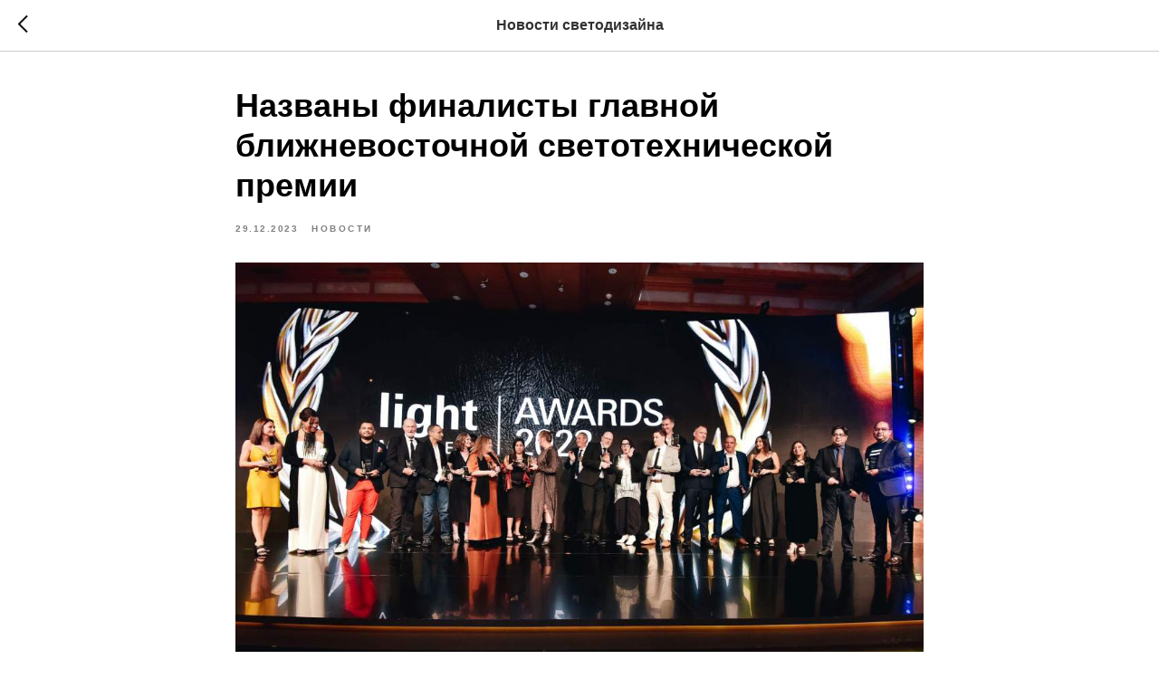

--- FILE ---
content_type: text/plain
request_url: https://www.google-analytics.com/j/collect?v=1&_v=j102&a=1764982491&t=pageview&_s=1&dl=https%3A%2F%2Fabclight.ru%2Fblog%2Ftpost%2F9m9i8vcmo1-nazvani-finalisti-glavnoi-blizhnevostoch&ul=en-us%40posix&dt=%D0%9D%D0%B0%D0%B7%D0%B2%D0%B0%D0%BD%D1%8B%20%D1%84%D0%B8%D0%BD%D0%B0%D0%BB%D0%B8%D1%81%D1%82%D1%8B%20%D0%B3%D0%BB%D0%B0%D0%B2%D0%BD%D0%BE%D0%B9%20%D0%B1%D0%BB%D0%B8%D0%B6%D0%BD%D0%B5%D0%B2%D0%BE%D1%81%D1%82%D0%BE%D1%87%D0%BD%D0%BE%D0%B9%20%D1%81%D0%B2%D0%B5%D1%82%D0%BE%D1%82%D0%B5%D1%85%D0%BD%D0%B8%D1%87%D0%B5%D1%81%D0%BA%D0%BE%D0%B9%20%D0%BF%D1%80%D0%B5%D0%BC%D0%B8%D0%B8&sr=1280x720&vp=1280x720&_u=YGBAgEABAAAAACAAI~&jid=773505456&gjid=225489219&cid=1228526089.1769953885&tid=UA-38152732-2&_gid=1306859584.1769953885&_slc=1&gtm=45He61r1n81TMX3J7Xv77887246za200zd77887246&gcd=13l3l3l3l1l1&dma=0&tag_exp=103116026~103200004~104527907~104528500~104684208~104684211~115495938~115616985~115938465~115938469~116185181~116185182~116988315~117041587&z=333814262
body_size: -449
content:
2,cG-HQ018XTWDY